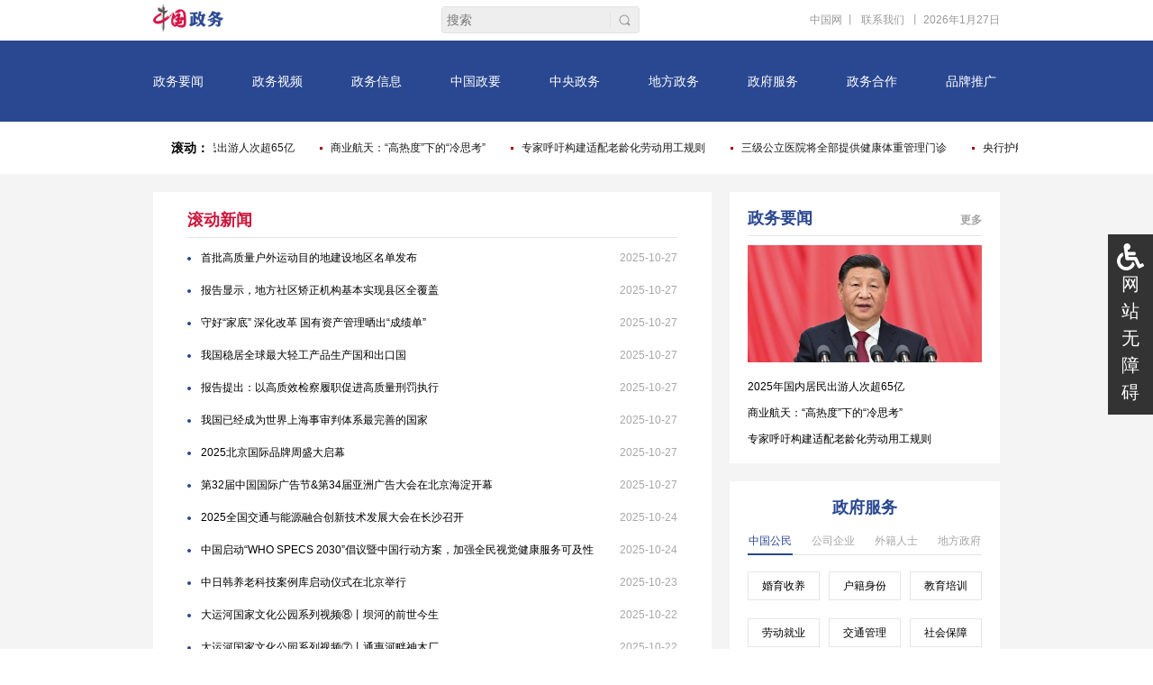

--- FILE ---
content_type: text/html; charset=UTF-8
request_url: http://zw.china.com.cn/node_8012269_14.html
body_size: 14111
content:
<!DOCTYPE html PUBLIC "-//W3C//DTD XHTML 1.0 Transitional//EN" "http://www.w3.org/TR/xhtml1/DTD/xhtml1-transitional.dtd">
<html xmlns="http://www.w3.org/1999/xhtml" xml:lang="zh">
<head>
<meta http-equiv="Content-Type" content="text/html;charset=UTF-8">
<title>滚动新闻_中国网</title>
<base target="_blank" />
<link rel="stylesheet" href="http://images.china.cn/images1/resource/styles/reset-1.0.css" />
<style type="text/css">
body{font-family: Arial, "Helvetica Neue", Helvetica, sans-serif; min-width:980px;}
a{color: #000;}
.wrap{width: 940px;margin: 0 auto;}
.expand{width: 100%;height: 54px;line-height: 54px;font-size: 12px;font-weight: bold;color: #191919;text-align: center;position: relative;background: #f4f4f4;}
.expand li{display: inline-block;padding: 0 25px;}
.eject_iframe{display: none;position: absolute;left: 50%;top: 53px;margin-left: -470px;}

.rollNews{height: 58px;width: 100%;}
.rollTitle{font-size: 14px;line-height: 58px;color: #2a4791;width: 47px;float: left;font-weight: bold;}
.demo { width: 893px; overflow: hidden; font-size: 12px;color: #191919;line-height: 58px;}
.demo .roll {/*width:99999999px;*/width:8000%; height:20px;}
.demo .roll div{ float:left;}
.demo .roll ul{float:left; height:58px; overflow:hidden; zoom:1; }
.demo .roll ul li{float:left; line-height:58px; padding-left:30px; background: url(http://images.china.cn/images1/ch/zwzg/images/spot.jpg) 18px 28px no-repeat; list-style:none;}
.demo .roll li a{margin-right:10px;color:#191919;}

.bgGrey{padding: 20px 0;width: 100%;background: #f4f4f4;overflow: hidden;zoom: 1;}
.bgWhite{background: #fff;width: 100%;}
.lp{width: 544px;float: left;overflow: hidden;zoom: 1;background: #fff;padding: 12px 38px;}
.lp .title_1{font-size: 18px;font-weight: bold;line-height: 38px;border-bottom: 1px solid #e5e5e5;color: #cc163c;margin-bottom: 10px;}
.lp ul{margin-bottom: 30px;}
.lp li{font-size: 12px;line-height: 24px;margin-bottom: 12px;padding-left: 15px;background: url(http://images.china.cn/images1/ch/2019zw/bg_10.png) left 11px no-repeat;}
.lp li span{float: right;color: #a7a7a7;}
.rp{width: 300px;float: right;}
#autopage { clear: both;padding-top: 50px;}
#autopage a { color: #333; background: #D7D7D7; padding: 3px 8px; font-size: 14px;}
#autopage span { color: #FFF; background: #2a4791; padding: 3px 8px;font-size: 14px; }

</style>
</head>
<body>
<div class="top"><iframe src="http://zw.china.com.cn/node_8012144.htm" frameborder="0" scrolling="no" width="100%" height="135"></iframe></div>

<div class="bgWhite">
    <div class="wrap">
      <div class="rollNews"><iframe id="gdgd" src="http://zw.china.com.cn/node_8023709.htm" width="980" height="58" scrolling="no" frameborder="0"></iframe></div>
    </div>
</div>
<div class="bgGrey">
    <div class="wrap">
        <div class="lp">
            <div class="title_1">滚动新闻</div>
            <ul>
                <li>
                    <a href="http://zw.china.com.cn/2025-10/27/content_118143502.shtml">首批高质量户外运动目的地建设地区名单发布</a>
                    <span>2025-10-27</span>
                </li><li>
                    <a href="http://zw.china.com.cn/2025-10/27/content_118143501.shtml">报告显示，地方社区矫正机构基本实现县区全覆盖</a>
                    <span>2025-10-27</span>
                </li><li>
                    <a href="http://zw.china.com.cn/2025-10/27/content_118143498.shtml">守好“家底” 深化改革 国有资产管理晒出“成绩单”</a>
                    <span>2025-10-27</span>
                </li><li>
                    <a href="http://zw.china.com.cn/2025-10/27/content_118143474.shtml">我国稳居全球最大轻工产品生产国和出口国</a>
                    <span>2025-10-27</span>
                </li><li>
                    <a href="http://zw.china.com.cn/2025-10/27/content_118143469.shtml">报告提出：以高质效检察履职促进高质量刑罚执行</a>
                    <span>2025-10-27</span>
                </li><li>
                    <a href="http://zw.china.com.cn/2025-10/27/content_118143466.shtml">我国已经成为世界上海事审判体系最完善的国家</a>
                    <span>2025-10-27</span>
                </li><li>
                    <a href="http://zw.china.com.cn/2025-10/27/content_118143187.shtml">2025北京国际品牌周盛大启幕</a>
                    <span>2025-10-27</span>
                </li><li>
                    <a href="http://zw.china.com.cn/2025-10/27/content_118143099.shtml">第32届中国国际广告节&amp;第34届亚洲广告大会在北京海淀开幕</a>
                    <span>2025-10-27</span>
                </li><li>
                    <a href="http://zw.china.com.cn/2025-10/24/content_118140562.shtml">2025全国交通与能源融合创新技术发展大会在长沙召开</a>
                    <span>2025-10-24</span>
                </li><li>
                    <a href="http://zw.china.com.cn/2025-10/24/content_118140413.shtml">中国启动“WHO SPECS 2030”倡议暨中国行动方案，加强全民视觉健康服务可及性</a>
                    <span>2025-10-24</span>
                </li><li>
                    <a href="http://zw.china.com.cn/2025-10/23/content_118138303.shtml">中日韩养老科技案例库启动仪式在北京举行</a>
                    <span>2025-10-23</span>
                </li><li>
                    <a href="http://zw.china.com.cn/2025-10/22/content_118136884.shtml">大运河国家文化公园系列视频⑧丨坝河的前世今生</a>
                    <span>2025-10-22</span>
                </li><li>
                    <a href="http://zw.china.com.cn/2025-10/22/content_118136883.shtml">大运河国家文化公园系列视频⑦丨通惠河畔神木厂</a>
                    <span>2025-10-22</span>
                </li><li>
                    <a href="http://zw.china.com.cn/2025-10/22/content_118136882.shtml">大运河国家文化公园系列视频⑥丨游赏胜地在二闸</a>
                    <span>2025-10-22</span>
                </li><li>
                    <a href="http://zw.china.com.cn/2025-10/22/content_118136878.shtml">大运河国家文化公园系列视频⑤丨京东粮道朝阳门石道</a>
                    <span>2025-10-22</span>
                </li><li>
                    <a href="http://zw.china.com.cn/2025-10/22/content_118136873.shtml">大运河国家文化公园系列视频④丨漕运重地平津闸</a>
                    <span>2025-10-22</span>
                </li><li>
                    <a href="http://zw.china.com.cn/2025-10/22/content_118136868.shtml">大运河国家文化公园系列视频③丨八里桥不落桅</a>
                    <span>2025-10-22</span>
                </li><li>
                    <a href="http://zw.china.com.cn/2025-10/22/content_118136867.shtml">大运河国家文化公园系列视频②丨漕运新章通惠河</a>
                    <span>2025-10-22</span>
                </li><li>
                    <a href="http://zw.china.com.cn/2025-10/21/content_118134200.shtml">高质量发展看兵团 | 为何这家企业成为石河子数字产业的“主力”？</a>
                    <span>2025-10-21</span>
                </li><li>
                    <a href="http://zw.china.com.cn/2025-10/20/content_118133208.shtml">高质量发展看兵团  |  发展油莎豆产业为治理塔克拉玛干沙漠提供“新方案”？</a>
                    <span>2025-10-20</span>
                </li><li>
                    <a href="http://zw.china.com.cn/2025-10/20/content_118132010.shtml">以瓷为媒对话世界 多国市长聚景德镇共绘合作新篇</a>
                    <span>2025-10-20</span>
                </li><li>
                    <a href="http://zw.china.com.cn/2025-10/20/content_118131681.shtml">2025中国景德镇国际陶瓷博览会开幕</a>
                    <span>2025-10-20</span>
                </li><li>
                    <a href="http://zw.china.com.cn/2025-10/27/content_118144263.shtml">“2025湾区特殊资产推介会”在广州越秀成功举办</a>
                    <span>2025-10-27</span>
                </li><li>
                    <a href="http://zw.china.com.cn/2025-10/19/content_118131415.shtml">北京邮电大学建校70周年发展大会隆重举行</a>
                    <span>2025-10-19</span>
                </li><li>
                    <a href="http://zw.china.com.cn/2025-10/16/content_118127832.shtml">高质量发展看兵团 ｜ 核心科技引领石河子数字农业乘“数”而上</a>
                    <span>2025-10-16</span>
                </li><li>
                    <a href="http://zw.china.com.cn/2025-10/16/content_118127826.shtml">高质量发展看兵团 ｜ 天域航通依托石河子“双优势”深耕低空经济</a>
                    <span>2025-10-16</span>
                </li><li>
                    <a href="http://zw.china.com.cn/2025-10/16/content_118127820.shtml">高质量发展看兵团 ｜ 兵团第八师：军垦三代助推AI数据服务扎根石河子</a>
                    <span>2025-10-16</span>
                </li><li>
                    <a href="http://zw.china.com.cn/2025-10/15/content_118125057.shtml">​高质量发展看兵团 ｜ 兵团十一师：以“兵团精神”为底色书写数字化转型发展</a>
                    <span>2025-10-15</span>
                </li><li>
                    <a href="http://zw.china.com.cn/2025-10/15/content_118125049.shtml">高质量发展看兵团 ｜ 兵团十二师：“产业+通道”协同发展赋能对外贸易</a>
                    <span>2025-10-15</span>
                </li><li>
                    <a href="http://zw.china.com.cn/2025-10/13/content_118121759.shtml">高质量发展看兵团 ｜&nbsp;天山激光扎根新疆兵团：以新质生产力激活中亚贸易</a>
                    <span>2025-10-13</span>
                </li><div width="100%" id="autopage"><center><a href='http://zw.china.com.cn/node_8012269.html'>1</a>&nbsp;&nbsp;<a href='http://zw.china.com.cn/node_8012269_2.html'>2</a>&nbsp;&nbsp;<a href='http://zw.china.com.cn/node_8012269_3.html'>3</a>&nbsp;&nbsp;<a href='http://zw.china.com.cn/node_8012269_4.html'>4</a>&nbsp;&nbsp;<a href='http://zw.china.com.cn/node_8012269_5.html'>5</a>&nbsp;&nbsp;<a href='http://zw.china.com.cn/node_8012269_6.html'>6</a>&nbsp;&nbsp;<a href='http://zw.china.com.cn/node_8012269_7.html'>7</a>&nbsp;&nbsp;<a href='http://zw.china.com.cn/node_8012269_8.html'>8</a>&nbsp;&nbsp;<a href='http://zw.china.com.cn/node_8012269_9.html'>9</a>&nbsp;&nbsp;<a href='http://zw.china.com.cn/node_8012269_10.html'>10</a>&nbsp;&nbsp;<a href='http://zw.china.com.cn/node_8012269_11.html'>11</a>&nbsp;&nbsp;<a href='http://zw.china.com.cn/node_8012269_12.html'>12</a>&nbsp;&nbsp;<a href='http://zw.china.com.cn/node_8012269_13.html'>13</a>&nbsp;&nbsp;<span>14</span>&nbsp;&nbsp;<a href='http://zw.china.com.cn/node_8012269_15.html'>15</a>&nbsp;&nbsp;</center> <br/><br/></div>
            </ul>
        </div>
        <div class="rp"><iframe id="right" name="right" src="http://zw.china.com.cn/node_8012265.html" frameBorder="0" scrolling="no" width="100%" height="1400" ></iframe></div>
    </div>
</div>
<iframe id="footer" name="footer" src="http://zw.china.com.cn/node_8012199.html" frameBorder="0" scrolling="no" width="100%" height="150" ></iframe>
<script>!function(window){if(!navigator.userAgent.match(/(iPhone|iPod|Android|ios)/i)){document.write('<div id="ciic_wza" style="position:fixed;right:0;top:50%;transform:translate(0,-50%);width:30px;background:#333;color:#fff;padding:10px;font:20px/30px sans-serif;text-align:center;"><svg aria-hidden="true" focusable="false" data-prefix="fas" data-icon="wheelchair" class="svg-inline--fa fa-wheelchair fa-w-16" role="img" xmlns="http://www.w3.org/2000/svg" viewBox="0 0 512 512"><path fill="currentColor" d="M496.101 385.669l14.227 28.663c3.929 7.915.697 17.516-7.218 21.445l-65.465 32.886c-16.049 7.967-35.556 1.194-43.189-15.055L331.679 320H192c-15.925 0-29.426-11.71-31.679-27.475C126.433 55.308 128.38 70.044 128 64c0-36.358 30.318-65.635 67.052-63.929 33.271 1.545 60.048 28.905 60.925 62.201.868 32.933-23.152 60.423-54.608 65.039l4.67 32.69H336c8.837 0 16 7.163 16 16v32c0 8.837-7.163 16-16 16H215.182l4.572 32H352a32 32 0 0 1 28.962 18.392L438.477 396.8l36.178-18.349c7.915-3.929 17.517-.697 21.446 7.218zM311.358 352h-24.506c-7.788 54.204-54.528 96-110.852 96-61.757 0-112-50.243-112-112 0-41.505 22.694-77.809 56.324-97.156-3.712-25.965-6.844-47.86-9.488-66.333C45.956 198.464 0 261.963 0 336c0 97.047 78.953 176 176 176 71.87 0 133.806-43.308 161.11-105.192L311.358 352z"></path></svg><a href="javascript:;" style="color:#fff; text-decoration:none;" target="_self" id="cniil_wza">网站无障碍</a></div>');}}(window);</script>

<script type="text/javascript" src="http://images.china.cn/images1/resource/scripts/jquery/jquery-1.12.4.min.js"></script>
<script type="text/javascript">
<!--
/*无缝滚动*/
var demo = $("#demo")[0];
var demo1 = $("#demo1")[0];
var demo2 = $("#demo2")[0];
demo2.innerHTML=demo1.innerHTML;
function Marquee(){
    if(demo.scrollLeft-demo2.offsetWidth>=0){
        demo.scrollLeft-=demo1.offsetWidth;
    }
    else{
        demo.scrollLeft += 1;
    }
}
var myvar=setInterval(Marquee,30);
demo.onmouseout=function (){myvar=setInterval(Marquee,30);};
demo.onmouseover=function(){clearInterval(myvar);};


-->
</script>

<div style="display:none;">
  <script type="text/javascript">document.write(unescape("%3Cscript src='https://cl2.webterren.com/webdig.js?z=12' type='text/javascript'%3E%3C/script%3E"));</script>
  <script type="text/javascript">wd_paramtracker("_wdxid=000000000000000000000000000000000000000000")</script>
</div>
<script defer async type="text/javascript" src="http://images.china.cn/images1/resource/wza/assist.js"></script>
</body>
</html>

--- FILE ---
content_type: text/html; charset=UTF-8
request_url: http://zw.china.com.cn/node_8012144.htm
body_size: 5793
content:
<!DOCTYPE html PUBLIC "-//W3C//DTD XHTML 1.0 Transitional//EN" "http://www.w3.org/TR/xhtml1/DTD/xhtml1-transitional.dtd">
<html xmlns="http://www.w3.org/1999/xhtml" xml:lang="zh">

<head>
    <meta http-equiv="Content-Type" content="text/html;charset=UTF-8">
    <title>
        
            头
_中国网</title>
    <base target="_blank" />
    <link rel="stylesheet" href="http://images.china.cn/images1/resource/styles/reset-1.0.css" />
    <style type="text/css">
        body {
            font-family: Arial, "Helvetica Neue", Helvetica, sans-serif;
        }
        
        .wrap {
            width: 940px;
            overflow: hidden;
            zoom: 1;
            margin: 0 auto;
        }
        
        .top_1 {
            height: 45px;
        }
        
        .logo {
            width: 80px;
            height: 30px;
            float: left;
            margin-top: 5px;
        }
        
        .search {
            height: 28px;
            border: 1px solid #E3E3E3;
            background: #eee;
            border-radius: 3px;
            width: 218px;
            margin-left: 240px;
            float: left;
            margin-top: 7px;
        }
        
        .searchBox {
            width: 218px;
            height: 28px;
            background: #eee;
        }
        
        .search_text {
            float: left;
            font-size: 14px;
            line-height: 16px;
            border-right: 1px solid #e3e3e3;
            height: 16px;
            margin-top: 6px;
            text-indent: 5px;
            background: #eee;
            width: 186px;
        }
        
        .search_btn {
            width: 31px;
            height: 28px;
            background: url(http://images.china.cn/images1/ch/2019zw/searchicon.png) center center no-repeat #eee;
            cursor: pointer;
            float: left;
        }
        
        .text {
            float: right;
            color: #999;
            font-size: 12px;
        }
        
        .text a {
            color: #999;
        }
        
        .text div {
            display: inline-block;
            float: left;
            line-height: 45px;
        }
        
        .weather {
            padding-top: 11px;
            padding-left: 10px;
        }
        
        .nav {
            height: 90px;
            width: 100%;
            background: #2A4891;
            text-align: left;
        }
        
        .nav a {
            color: #fff;
            line-height: 90px;
            font-size: 14px;
            padding-right: 50px;
        }
        
        .nav a:last-child {
            padding-right: 0;
        }
    </style>
</head>

<body>
    <div class="wrap top_1">
        <div class="logo">
            
                                    <a href="http://zw.china.com.cn/index.htm"><img src="http://images.china.cn/images1/ch/2019zw/logo.png" alt="" /></a>

        </div>
        <div class="search">
            <form action="http://query.china.com.cn/query/query.html?index=ciic_cn_zw" method="get" class="searchBox">
                <input name="searchText" class="search_text" placeholder="搜索" type="text" />
                <input name="submit" value="" class="search_btn" type="submit" />
            </form>
        </div>
        <div class="text">
            <div class="contact"><a href="http://www.china.com.cn/">中国网</a>&nbsp;丨&nbsp;
                
                    <a href="http://zw.china.com.cn/2019-05/30/content_74838457.html">联系我们</a>
&nbsp;丨&nbsp;</div>

            <div><span id="time">&#160;</span></div>

        </div>
    </div>
    <div class="nav">
        <div class="wrap">
            
                <a href="http://zw.china.com.cn/node_8012270.html">政务要闻</a>

            
                <a href="http://zw.china.com.cn/node_8012271.html">政务视频</a>

            
                <a href="http://zw.china.com.cn/node_8012272.html">政务信息</a>

            
                <a href="http://zw.china.com.cn/node_8012274.html">中国政要</a>

            
                <a href="http://zw.china.com.cn/node_8012275.html">中央政务</a>

            
                <a href="http://zw.china.com.cn/node_8012276.html">地方政务</a>

            
                <a href="http://zw.china.com.cn/node_8012277.html">政府服务</a>

            
                <a href="http://zw.china.com.cn/node_8012278.html">政务合作</a>

            
                <a href="http://zw.china.com.cn/node_8012142.html">品牌推广</a>

        </div>
    </div>


    <script type="text/javascript" src="http://images.china.cn/images1/resource/scripts/jquery/jquery-1.12.4.min.js"></script>
    <script type="text/javascript">
        <!--
        $(document).ready(function() {
            //时间显示
            var myDate = new Date();
            var day = myDate.getDay();
            var week = new Array("星期日", "星期一", "星期二", "星期三", "星期四", "星期五", "星期六");
            var str = myDate.getFullYear() + '年' + (myDate.getMonth() + 1) + '月' + myDate.getDate() + '日 ';
            $('#time').html(str);
        });
        -->
    </script>
    <div style="display:none;">
        <script type="text/javascript">
            document.write(unescape("%3Cscript src='http://cl2.webterren.com/webdig.js?z=12' type='text/javascript'%3E%3C/script%3E"));
        </script>
        <script type="text/javascript">
            wd_paramtracker("_wdxid=000000000000000000000000000000000000000000")
        </script>
    </div>
</body>

</html>

--- FILE ---
content_type: text/html; charset=UTF-8
request_url: http://zw.china.com.cn/node_8023709.htm
body_size: 6281
content:

<!DOCTYPE html PUBLIC "-//W3C//DTD XHTML 1.0 Transitional//EN" "http://www.w3.org/TR/xhtml1/DTD/xhtml1-transitional.dtd">
<html xmlns="http://www.w3.org/1999/xhtml" xml:lang="zh">
<head>
<meta http-equiv="Content-Type" content="text/html;charset=UTF-8">
<title>滚动新闻iframe_中国网</title>
<base target="_blank" />
<link rel="stylesheet" href="http://images.china.cn/images1/resource/styles/reset-1.0.css" />
<style type="text/css">
body{font-family: Arial, "Helvetica Neue", Helvetica, sans-serif;}
a{color: #000;}
.wrap{width: 940px;margin: 0 auto;}
.expand{width: 100%;height: 54px;line-height: 54px;font-size: 12px;font-weight: bold;color: #191919;text-align: center;position: relative;background: #f4f4f4;}
.expand li{display: inline-block;padding: 0 25px;}
.eject_iframe{display: none;position: absolute;left: 50%;top: 53px;margin-left: -470px;}

.rollNews{height: 58px;width: 100%;}
.rollTitle{font-size: 14px;line-height: 58px;color: #2a4791;width: 47px;float: left;font-weight: bold;}
.demo { width: 893px; overflow: hidden; font-size: 12px;color: #191919;line-height: 58px;}
.demo .roll {/*width:99999999px;*/width:8000%; height:20px;}
.demo .roll div{ float:left;}
.demo .roll ul{float:left; height:58px; overflow:hidden; zoom:1; }
.demo .roll ul li{float:left; line-height:58px; padding-left:30px; background: url(http://images.china.cn/images1/ch/zwzg/images/spot.jpg) 18px 28px no-repeat; list-style:none;}
.demo .roll li a{margin-right:10px;color:#191919;}

.bgGrey{padding: 20px 0;width: 100%;background: #f4f4f4;overflow: hidden;zoom: 1;}
.bgWhite{background: #fff;width: 100%;}
.lp{width: 544px;float: left;overflow: hidden;zoom: 1;background: #fff;padding: 12px 38px;}
.lp .title_1{font-size: 18px;font-weight: bold;line-height: 38px;border-bottom: 1px solid #e5e5e5;color: #cc163c;margin-bottom: 10px;}
.list {margin-bottom: 30px;}
.list li{font-size: 12px;line-height: 24px;margin-bottom: 12px;padding-left: 15px;background: url(http://images.china.cn/images1/ch/2019zw/bg_10.png) left 11px no-repeat;}
.list li span{float: right;color: #a7a7a7;}
.rp{width: 300px;float: right;}
.pages { clear: both;padding-top: 50px;}
.pages li { color: #333; background: #D7D7D7; padding: 3px 8px; font-size: 14px; display:inline-block;}
.pages .page-active { color: #FFF; background: #2a4791; padding: 3px 8px;font-size: 14px; }
</style>
</head>
<body>


<div class="bgWhite">
    <div class="wrap">
        <div class="rollNews">
            <div class="rollTitle">
                <a href="http://zw.china.com.cn/node_8012269.html">滚动：</a>
            </div>
            <div id="demo" class="demo">
                <div class="roll">
                    <div id="demo1">
                        <ul>
                            
                                                                            <li><a href="http://zw.china.com.cn/2026-01/27/content_118301616.shtml">2025年国内居民出游人次超65亿</a></li>
                                        <li><a href="http://zw.china.com.cn/2026-01/27/content_118301684.shtml">商业航天：“高热度”下的“冷思考”</a></li>
                                        <li><a href="http://zw.china.com.cn/2026-01/27/content_118301716.shtml">专家呼吁构建适配老龄化劳动用工规则</a></li>
                                        <li><a href="http://zw.china.com.cn/2026-01/27/content_118301717.shtml">三级公立医院将全部提供健康体重管理门诊</a></li>
                                        <li><a href="http://zw.china.com.cn/2026-01/27/content_118301718.shtml">央行护航春节前流动性 年内降准降息仍有空间</a></li>
                                        <li><a href="http://zw.china.com.cn/2026-01/27/content_118301713.shtml">今年如何提振消费稳定外贸？这场发布会回应关切</a></li>
                                        <li><a href="http://zw.china.com.cn/2026-01/27/content_118301726.shtml">国家发展改革委印发意见 推进城际铁路健康可持续发展</a></li>
                                        <li><a href="http://zw.china.com.cn/2026-01/27/content_118301614.shtml">群众身边不正之风和腐败问题集中整治工作将继续强力推进</a></li>
                                        <li><a href="http://zw.china.com.cn/2026-01/27/content_118301693.shtml">辽宁：从8个重点方面着手 焕新营商环境</a></li>
                                        <li><a href="http://zw.china.com.cn/2026-01/27/content_118301661.shtml">超大城市生态修复，深圳这样探索</a></li>
                                        <li><a href="http://zw.china.com.cn/2026-01/27/content_118301612.shtml">贵州数智产业集群活力迸发（“十五五”开好局起好步）</a></li>
                                        <li><a href="http://zw.china.com.cn/2026-01/27/content_118301629.shtml">有商机、服务优 2025年外资在闽坚定增资扩产</a></li>

                        </ul>
                    </div>
                    <div id="demo2"></div>
                </div>
            </div>
        </div>
    </div>
</div>

<script type="text/javascript" src="http://images.china.cn/images1/resource/scripts/jquery/jquery-1.12.4.min.js"></script>
<script type="text/javascript">
<!--
/*无缝滚动*/
var demo = $("#demo")[0];
var demo1 = $("#demo1")[0];
var demo2 = $("#demo2")[0];
demo2.innerHTML=demo1.innerHTML;
function Marquee(){
    if(demo.scrollLeft-demo2.offsetWidth>=0){
        demo.scrollLeft-=demo1.offsetWidth;
    }
    else{
        demo.scrollLeft += 1;
    }
}
var myvar=setInterval(Marquee,30);
demo.onmouseout=function (){myvar=setInterval(Marquee,30);};
demo.onmouseover=function(){clearInterval(myvar);};


-->
</script>
<script type="text/javascript" src="http://images.china.cn/images1/ch/2019zw/js/expandBox.js"></script>
<div style="display:none;">
  <script type="text/javascript">document.write(unescape("%3Cscript src='http://cl2.webterren.com/webdig.js?z=12' type='text/javascript'%3E%3C/script%3E"));</script>
  <script type="text/javascript">wd_paramtracker("_wdxid=000000000000000000000000000000000000000000")</script>
</div>
</body>
</html>

--- FILE ---
content_type: text/html; charset=UTF-8
request_url: http://zw.china.com.cn/node_8012265.html
body_size: 9366
content:
<!DOCTYPE html PUBLIC "-//W3C//DTD XHTML 1.0 Transitional//EN" "http://www.w3.org/TR/xhtml1/DTD/xhtml1-transitional.dtd">
<html xmlns="http://www.w3.org/1999/xhtml" xml:lang="zh">
<head>
<meta http-equiv="Content-Type" content="text/html;charset=UTF-8">
<title>右侧边栏_中国网</title>
<base target="_blank" />
<link rel="stylesheet" href="http://images.china.cn/images1/resource/styles/reset-1.0.css" />
<style type="text/css">
body{font-family: Arial, "Helvetica Neue", Helvetica, sans-serif;width: 300px;background: #f4f4f4;}
a{color: #000;}
.wrap{margin-bottom: 20px;padding: 20px 20px 10px 20px;background: #fff;}
.box_1{width: 260px;padding: 20px 20px 10px 20px;}
.title_1{font-size: 18px;line-height: 18px;font-weight: bold;color: #2a4891;padding-bottom: 10px;border-bottom: 1px solid #e5e5e5;margin-bottom: 10px;}
.title_1 a{float: right;line-height: 22px;font-size: 12px;color: #a4a4a4;}
.box_1 img{width: 260px;height: 130px;margin-bottom: 10px;}
.box_1 p{font-size: 12px;line-height: 24px;margin: 5px 0;}
.title_2{font-size: 18px;color: #2a4891;font-weight: bold;line-height: 18px;text-align: center;margin-bottom: 14px;}
#menu{height: 29px;border-bottom: 1px solid #e5e5e5;width: 260px;margin-bottom: 18px;}
#menu p{float: left;width: 50px;margin-right: 20px;font-size: 12px;text-align: center;line-height: 28px;color: #a4a4a4;overflow: visible;cursor: pointer;}
#menu p.cur{color: #2a4891;border-bottom: 2px solid #2a4891;}
.picpart ul{width: 270px;overflow: hidden;zoom: 1;height: 315px;display: none;}
.picpart li{margin: 0 10px 20px 0;width: 78px;height: 30px;border: 1px solid #e5e5e5;text-align: center;font-size: 12px;line-height: 30px;color: #000;float: left;}
.picpart li.cur{color: #fff;background: #2a4891;border: 1px solid #2a4891;}
.picpart li.cur a{color: #fff;}
.box_3 ul{width: 270px;overflow: hidden;zoom: 1;}
.box_3 li{width: 125px;height: 22px;float: left;margin: 0 10px 10px 0;text-align: center;padding-top: 61px;font-size: 12px;line-height: 12px;}
.box_3 li a{color: #fff;}
.box_3 li.e0{background: url(http://images.china.cn/images1/ch/2019zw/r1.png) no-repeat;}
.box_3 li.e1{background: url(http://images.china.cn/images1/ch/2019zw/r2.png) no-repeat;}
.box_3 li.e2{background: url(http://images.china.cn/images1/ch/2019zw/r3.png) no-repeat;}
.box_3 li.e3{background: url(http://images.china.cn/images1/ch/2019zw/r4.png) no-repeat;}
.box_3 li.e4{background: url(http://images.china.cn/images1/ch/2019zw/r5.png) no-repeat;}
.box_3 li.e5{background: url(http://images.china.cn/images1/ch/2019zw/r6.png) no-repeat;}
.box_3 li.e6{background: url(http://images.china.cn/images1/ch/2019zw/r7.png) no-repeat;}
.box_3 li.e7{background: url(http://images.china.cn/images1/ch/2019zw/r8.png) no-repeat;}
.box_3 li.e8{background: url(http://images.china.cn/images1/ch/2019zw/r9.png) no-repeat;}
</style>
</head>
<body>
<div class="wrap box_1">
    <div class="title_1">
        政务要闻
        <a href="http://zw.china.com.cn/node_8012270.html">更多</a>
    </div>
    <a href="http://zw.china.com.cn/2022-10/25/content_85039322.html"><img src="http://images.china.cn/site1000/2022-10/25/t2_0X62X536X330_99795d70-0cf9-4768-a506-db7ddae239d1.jpg" alt="" /></a>
    <p><a href="http://zw.china.com.cn/2026-01/27/content_118301616.shtml">2025年国内居民出游人次超65亿</a></p><p><a href="http://zw.china.com.cn/2026-01/27/content_118301684.shtml">商业航天：“高热度”下的“冷思考”</a></p><p><a href="http://zw.china.com.cn/2026-01/27/content_118301716.shtml">专家呼吁构建适配老龄化劳动用工规则</a></p>
</div>
<div class="wrap picpart">
    <div class="title_2">
        政府服务
    </div>
    <div id="menu">
        <p>中国公民</p>
        <p>公司企业</p>
        <p>外籍人士</p>
        <p style="margin-right:0px;">地方政府</p>
    </div>
    <ul>
        <li><a href="http://zw.china.com.cn/node_8012326.html" >婚育收养</a></li><li><a href="http://zw.china.com.cn/node_8012327.html" >户籍身份</a></li><li><a href="http://zw.china.com.cn/node_8012328.html" >教育培训</a></li><li><a href="http://zw.china.com.cn/node_8012329.html" >劳动就业</a></li><li><a href="http://zw.china.com.cn/node_8012330.html" >交通管理</a></li><li><a href="http://zw.china.com.cn/node_8012331.html" >社会保障</a></li><li><a href="http://zw.china.com.cn/node_8012332.html" >文化体育</a></li><li><a href="http://zw.china.com.cn/node_8012333.html" >出境入境</a></li><li><a href="http://zw.china.com.cn/node_8012334.html" >财政税务</a></li><li><a href="http://zw.china.com.cn/node_8012335.html" >死亡殡葬</a></li><li><a href="http://zw.china.com.cn/node_8012336.html" >法律援助</a></li><li><a href="http://zw.china.com.cn/node_8012337.html" >租房住房</a></li><li><a href="http://zw.china.com.cn/node_8012338.html" >医疗卫生</a></li><li><a href="http://zw.china.com.cn/node_8012339.html" >民族宗教</a></li><li><a href="http://zw.china.com.cn/node_8012340.html" >港澳台侨</a></li>
    </ul>
    <ul>
        <li><a href="http://zw.china.com.cn/node_8012342.html" >设立变更</a></li><li><a href="http://zw.china.com.cn/node_8012343.html" >税务服务</a></li><li><a href="http://zw.china.com.cn/node_8012344.html" >工商管理</a></li><li><a href="http://zw.china.com.cn/node_8012345.html" >质量监督</a></li><li><a href="http://zw.china.com.cn/node_8012346.html" >安全防护</a></li><li><a href="http://zw.china.com.cn/node_8012347.html" >劳动保障</a></li><li><a href="http://zw.china.com.cn/node_8012348.html" >资质认证</a></li><li><a href="http://zw.china.com.cn/node_8012349.html" >商务投资</a></li><li><a href="http://zw.china.com.cn/node_8012350.html" >对外贸易</a></li><li><a href="http://zw.china.com.cn/node_8012351.html" >建设管理</a></li><li><a href="http://zw.china.com.cn/node_8012352.html" >环境保护</a></li><li><a href="http://zw.china.com.cn/node_8012353.html" >破产注销</a></li><li><a href="http://zw.china.com.cn/node_8012354.html" >年检年审</a></li><li><a href="http://zw.china.com.cn/node_8012355.html" >知识产权</a></li>
    </ul>
    <ul>
        <li><a href="http://zw.china.com.cn/node_8012357.html" >出入境</a></li><li><a href="http://zw.china.com.cn/node_8012358.html" >移民定居</a></li><li><a href="http://zw.china.com.cn/node_8012359.html" >旅游观光</a></li><li><a href="http://zw.china.com.cn/node_8012360.html" >婚姻收养</a></li><li><a href="http://zw.china.com.cn/node_8012361.html" >文化教育</a></li><li><a href="http://zw.china.com.cn/node_8012362.html" >在华就业</a></li><li><a href="http://zw.china.com.cn/node_8012363.html" >商务投资</a></li><li><a href="http://zw.china.com.cn/node_8012364.html" >专家聘请</a></li><li><a href="http://zw.china.com.cn/node_8012365.html" >通讯服务</a></li><li><a href="http://zw.china.com.cn/node_8012366.html" >免税退税</a></li>
    </ul>
    <ul>
        <li><a href="http://zw.china.com.cn/node_8012368.html" >办事指南</a></li><li><a href="http://zw.china.com.cn/node_8012369.html" >地方服务</a></li>
    </ul>
</div>
<div class="wrap box_3">
    <div class="title_2">
        政务合作
    </div>
    <ul>
        <li><a href="http://zw.china.com.cn/node_8012370.html" >网络直播</a></li><li><a href="http://zw.china.com.cn/node_8012371.html" >视频访谈</a></li><li><a href="http://zw.china.com.cn/node_8012372.html" >网站建设</a></li><li><a href="http://zw.china.com.cn/node_8012373.html" >多语服务</a></li><li><a href="http://zw.china.com.cn/node_8012374.html" >海外社交</a></li><li><a href="http://zw.china.com.cn/node_8012375.html" >移动化</a></li><li><a href="http://zw.china.com.cn/node_8012376.html" >新技术</a></li><li><a href="http://zw.china.com.cn/node_8012377.html" >会务活动</a></li><li><a href="http://zw.china.com.cn/node_8012378.html" >形象推广</a></li>
    </ul>
</div>
<script type="text/javascript" src="http://images.china.cn/images1/resource/scripts/jquery/jquery-1.12.4.min.js"></script>
<script type="text/javascript">
(function($) {
    var picCur = 0,
        picSum = $('.picpart ul').size();

    function changePic() {
        $('.picpart ul').hide();
        $('.picpart ul').eq(picCur).fadeTo(300, 1);
        $('#menu p').removeClass('cur');
        $('#menu p').eq(picCur).addClass('cur');
    };

    function autoPic() {
        picCur += 1;
        picCur %= picSum;
        changePic();
    };

    $('.picpart ul').first().show();
    $('#menu p:first()').addClass('cur');

    $('#menu p').on('click', function () {
        picCur = $(this).index();
        changePic();
    });
    $('.picpart li').on('mouseenter', function() {
       $(this).addClass('cur'); 
    }).on('mouseleave', function() {
        $(this).removeClass('cur');
    });
    for (var i = 0; i < 9; i++) {
        $('.box_3 li').eq(i).addClass('e'+i)
    }
})(jQuery);
</script>
<div style="display:none;">
  <script type="text/javascript">document.write(unescape("%3Cscript src='http://cl2.webterren.com/webdig.js?z=12' type='text/javascript'%3E%3C/script%3E"));</script>
  <script type="text/javascript">wd_paramtracker("_wdxid=000000000000000000000000000000000000000000")</script>
</div>
</body>
</html>

--- FILE ---
content_type: text/html; charset=UTF-8
request_url: http://zw.china.com.cn/node_8012199.html
body_size: 1990
content:
<!DOCTYPE html PUBLIC "-//W3C//DTD XHTML 1.0 Transitional//EN" "http://www.w3.org/TR/xhtml1/DTD/xhtml1-transitional.dtd"><html xmlns="http://www.w3.org/1999/xhtml">
<head>
<meta http-equiv="Content-Type" content="text/html; charset=UTF-8" />
<title>政务信息发布平台</title>
<meta name="keywords" content="" />
<meta name="description" content="" />
<meta name="filetype" content="1" />
<meta name="publishedtype" content="1" />
<meta name="pagetype" content="2" /><meta name="catalogs" content="8,012,199"></meta>
<link rel="stylesheet" href="http://images.china.cn/images1/resource/styles/reset-1.0.css" />
<style type="text/css">
#footer { clear:both; text-align:center; background-color:#2a4891; padding:30px 0; line-height:24px; color:#fff; font-size:12px;}
#footer a { line-height:24px; color:#fff;}
</style>

<base target="_blank" />
</head>
<body>
<div id="footer">
<p>版权所有 中国互联网新闻中心 电话：86-10-88824910  电子邮箱：xuhc@china.org.cn <a href="https://beian.miit.gov.cn/">京ICP证 040089号-1</a></p>

<p>网络传播视听节目许可证号:0105123 京公网安备110108006329号 京网文[2011]0252-085号</p>

<p><a href="http://www.china.com.cn/fuwu/guanyuwomen.htm">关于我们</a>&#160;| <a href="http://www.china.com.cn/chinese/ch-mail/5.htm">刊登广告</a>&#160;|&#160;<a href="http://www.china.com.cn/fuwu/lianxifangshi.htm">联系方式</a>&#160;|&#160;<a href="http://www.china.com.cn/fuwu/node_7028918.htm">本站地图</a>&#160;| 对外服务：<a href="http://www.china.com.cn/fangtan/2007-07/14/content_8525622.htm">访谈</a>&#160;<a href="http://www.china.com.cn/zhibo/2007-09/12/content_8861100.htm">直播</a>&#160;<a href="http://www.china.com.cn/chinese/ch-mail/5.htm">广告</a>&#160;<a href="http://www.china.com.cn/chinese/ch-mail/4.htm">展会</a>&#160;<a href="http://www.china.com.cn/chinese/ch-mail/3.htm">无线</a></p>
<p>设计制作：遇翔 呼丹</p>
</div>
</body>
</html>



--- FILE ---
content_type: application/x-javascript
request_url: http://images.china.cn/images1/ch/2019zw/js/expandBox.js
body_size: 1646
content:
(function (window, $) {
    $('.expand').html('<ul><li>党中央机构<iframe class="eject_iframe" id="header_list1" name="header_list1" src="http://zw.china.com.cn/node_7236891.htm" frameBorder="0" scrolling="no" width="940" height="500" ></iframe></li><li>人大机构<iframe class="eject_iframe" id="header_list2" name="header_list2" src="http://zw.china.com.cn/node_7236892.htm" frameBorder="0" scrolling="no" width="940" height="250" ></iframe></li><li>国务院<iframe class="eject_iframe" id="header_list3" name="header_list3" src="http://zw.china.com.cn/node_7236893.htm" frameBorder="0" scrolling="no" width="940" height="700" ></iframe></li><li><a href="http://www.court.gov.cn/">最高人民法院</a></li><li><a href="http://www.spp.gov.cn/">最高人民检察院</a></li><li>政协机构<iframe class="eject_iframe" id="header_list4" name="header_list4" src="http://zw.china.com.cn/node_7236894.htm" frameBorder="0" scrolling="no" width="940" height="160" ></iframe></li><li><a href="http://www.locpg.hk/">驻港</a>/<a href="http://www.zlb.gov.cn/">澳机构</a></li><li><a href="http://www.fmprc.gov.cn/web/zwjg_674741/zwsg_674743/yz_674745/">驻外机构</a></li><li>地方政府<iframe class="eject_iframe" id="header_list5" name="header_list5" src="http://zw.china.com.cn/node_7236895.htm" frameBorder="0" scrolling="no" width="940" height="220" ></iframe></li></ul>');
    $('.expand li').on('mouseenter', function() {
        $(this).stop(true,false).find('.eject_iframe').fadeIn(300);
    }).on('mouseleave', function() {
        $(this).stop(true,false).find('.eject_iframe').fadeOut(300);
    });
})(window, jQuery);